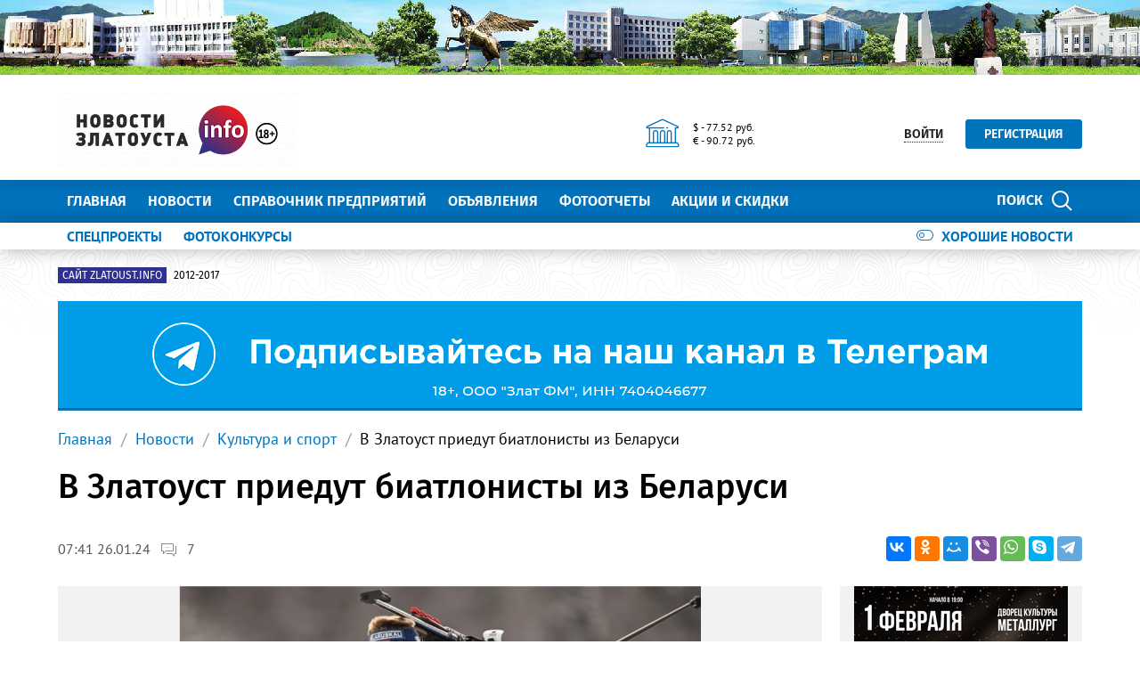

--- FILE ---
content_type: text/html; charset=UTF-8
request_url: https://zlatoust.info/ajax/value-refresh.php
body_size: 98
content:
{"count-comments":[{"VALUE_ID":"41977","VALUE":"7"},{"VALUE_ID":"55961","VALUE":"3"},{"VALUE_ID":"56031","VALUE":"2"},{"VALUE_ID":"56054","VALUE":"1"},{"VALUE_ID":"56056","VALUE":"2"},{"VALUE_ID":"56076","VALUE":0},{"VALUE_ID":"55984","VALUE":0}]}

--- FILE ---
content_type: text/html; charset=utf-8
request_url: https://www.google.com/recaptcha/api2/anchor?ar=1&k=6LdhWz4UAAAAAHNUsJgcIMiAUtApkDXsd9kk8vdG&co=aHR0cHM6Ly96bGF0b3VzdC5pbmZvOjQ0Mw..&hl=ru&type=image&v=PoyoqOPhxBO7pBk68S4YbpHZ&theme=light&size=normal&anchor-ms=20000&execute-ms=30000&cb=9pf9hfwialaz
body_size: 49581
content:
<!DOCTYPE HTML><html dir="ltr" lang="ru"><head><meta http-equiv="Content-Type" content="text/html; charset=UTF-8">
<meta http-equiv="X-UA-Compatible" content="IE=edge">
<title>reCAPTCHA</title>
<style type="text/css">
/* cyrillic-ext */
@font-face {
  font-family: 'Roboto';
  font-style: normal;
  font-weight: 400;
  font-stretch: 100%;
  src: url(//fonts.gstatic.com/s/roboto/v48/KFO7CnqEu92Fr1ME7kSn66aGLdTylUAMa3GUBHMdazTgWw.woff2) format('woff2');
  unicode-range: U+0460-052F, U+1C80-1C8A, U+20B4, U+2DE0-2DFF, U+A640-A69F, U+FE2E-FE2F;
}
/* cyrillic */
@font-face {
  font-family: 'Roboto';
  font-style: normal;
  font-weight: 400;
  font-stretch: 100%;
  src: url(//fonts.gstatic.com/s/roboto/v48/KFO7CnqEu92Fr1ME7kSn66aGLdTylUAMa3iUBHMdazTgWw.woff2) format('woff2');
  unicode-range: U+0301, U+0400-045F, U+0490-0491, U+04B0-04B1, U+2116;
}
/* greek-ext */
@font-face {
  font-family: 'Roboto';
  font-style: normal;
  font-weight: 400;
  font-stretch: 100%;
  src: url(//fonts.gstatic.com/s/roboto/v48/KFO7CnqEu92Fr1ME7kSn66aGLdTylUAMa3CUBHMdazTgWw.woff2) format('woff2');
  unicode-range: U+1F00-1FFF;
}
/* greek */
@font-face {
  font-family: 'Roboto';
  font-style: normal;
  font-weight: 400;
  font-stretch: 100%;
  src: url(//fonts.gstatic.com/s/roboto/v48/KFO7CnqEu92Fr1ME7kSn66aGLdTylUAMa3-UBHMdazTgWw.woff2) format('woff2');
  unicode-range: U+0370-0377, U+037A-037F, U+0384-038A, U+038C, U+038E-03A1, U+03A3-03FF;
}
/* math */
@font-face {
  font-family: 'Roboto';
  font-style: normal;
  font-weight: 400;
  font-stretch: 100%;
  src: url(//fonts.gstatic.com/s/roboto/v48/KFO7CnqEu92Fr1ME7kSn66aGLdTylUAMawCUBHMdazTgWw.woff2) format('woff2');
  unicode-range: U+0302-0303, U+0305, U+0307-0308, U+0310, U+0312, U+0315, U+031A, U+0326-0327, U+032C, U+032F-0330, U+0332-0333, U+0338, U+033A, U+0346, U+034D, U+0391-03A1, U+03A3-03A9, U+03B1-03C9, U+03D1, U+03D5-03D6, U+03F0-03F1, U+03F4-03F5, U+2016-2017, U+2034-2038, U+203C, U+2040, U+2043, U+2047, U+2050, U+2057, U+205F, U+2070-2071, U+2074-208E, U+2090-209C, U+20D0-20DC, U+20E1, U+20E5-20EF, U+2100-2112, U+2114-2115, U+2117-2121, U+2123-214F, U+2190, U+2192, U+2194-21AE, U+21B0-21E5, U+21F1-21F2, U+21F4-2211, U+2213-2214, U+2216-22FF, U+2308-230B, U+2310, U+2319, U+231C-2321, U+2336-237A, U+237C, U+2395, U+239B-23B7, U+23D0, U+23DC-23E1, U+2474-2475, U+25AF, U+25B3, U+25B7, U+25BD, U+25C1, U+25CA, U+25CC, U+25FB, U+266D-266F, U+27C0-27FF, U+2900-2AFF, U+2B0E-2B11, U+2B30-2B4C, U+2BFE, U+3030, U+FF5B, U+FF5D, U+1D400-1D7FF, U+1EE00-1EEFF;
}
/* symbols */
@font-face {
  font-family: 'Roboto';
  font-style: normal;
  font-weight: 400;
  font-stretch: 100%;
  src: url(//fonts.gstatic.com/s/roboto/v48/KFO7CnqEu92Fr1ME7kSn66aGLdTylUAMaxKUBHMdazTgWw.woff2) format('woff2');
  unicode-range: U+0001-000C, U+000E-001F, U+007F-009F, U+20DD-20E0, U+20E2-20E4, U+2150-218F, U+2190, U+2192, U+2194-2199, U+21AF, U+21E6-21F0, U+21F3, U+2218-2219, U+2299, U+22C4-22C6, U+2300-243F, U+2440-244A, U+2460-24FF, U+25A0-27BF, U+2800-28FF, U+2921-2922, U+2981, U+29BF, U+29EB, U+2B00-2BFF, U+4DC0-4DFF, U+FFF9-FFFB, U+10140-1018E, U+10190-1019C, U+101A0, U+101D0-101FD, U+102E0-102FB, U+10E60-10E7E, U+1D2C0-1D2D3, U+1D2E0-1D37F, U+1F000-1F0FF, U+1F100-1F1AD, U+1F1E6-1F1FF, U+1F30D-1F30F, U+1F315, U+1F31C, U+1F31E, U+1F320-1F32C, U+1F336, U+1F378, U+1F37D, U+1F382, U+1F393-1F39F, U+1F3A7-1F3A8, U+1F3AC-1F3AF, U+1F3C2, U+1F3C4-1F3C6, U+1F3CA-1F3CE, U+1F3D4-1F3E0, U+1F3ED, U+1F3F1-1F3F3, U+1F3F5-1F3F7, U+1F408, U+1F415, U+1F41F, U+1F426, U+1F43F, U+1F441-1F442, U+1F444, U+1F446-1F449, U+1F44C-1F44E, U+1F453, U+1F46A, U+1F47D, U+1F4A3, U+1F4B0, U+1F4B3, U+1F4B9, U+1F4BB, U+1F4BF, U+1F4C8-1F4CB, U+1F4D6, U+1F4DA, U+1F4DF, U+1F4E3-1F4E6, U+1F4EA-1F4ED, U+1F4F7, U+1F4F9-1F4FB, U+1F4FD-1F4FE, U+1F503, U+1F507-1F50B, U+1F50D, U+1F512-1F513, U+1F53E-1F54A, U+1F54F-1F5FA, U+1F610, U+1F650-1F67F, U+1F687, U+1F68D, U+1F691, U+1F694, U+1F698, U+1F6AD, U+1F6B2, U+1F6B9-1F6BA, U+1F6BC, U+1F6C6-1F6CF, U+1F6D3-1F6D7, U+1F6E0-1F6EA, U+1F6F0-1F6F3, U+1F6F7-1F6FC, U+1F700-1F7FF, U+1F800-1F80B, U+1F810-1F847, U+1F850-1F859, U+1F860-1F887, U+1F890-1F8AD, U+1F8B0-1F8BB, U+1F8C0-1F8C1, U+1F900-1F90B, U+1F93B, U+1F946, U+1F984, U+1F996, U+1F9E9, U+1FA00-1FA6F, U+1FA70-1FA7C, U+1FA80-1FA89, U+1FA8F-1FAC6, U+1FACE-1FADC, U+1FADF-1FAE9, U+1FAF0-1FAF8, U+1FB00-1FBFF;
}
/* vietnamese */
@font-face {
  font-family: 'Roboto';
  font-style: normal;
  font-weight: 400;
  font-stretch: 100%;
  src: url(//fonts.gstatic.com/s/roboto/v48/KFO7CnqEu92Fr1ME7kSn66aGLdTylUAMa3OUBHMdazTgWw.woff2) format('woff2');
  unicode-range: U+0102-0103, U+0110-0111, U+0128-0129, U+0168-0169, U+01A0-01A1, U+01AF-01B0, U+0300-0301, U+0303-0304, U+0308-0309, U+0323, U+0329, U+1EA0-1EF9, U+20AB;
}
/* latin-ext */
@font-face {
  font-family: 'Roboto';
  font-style: normal;
  font-weight: 400;
  font-stretch: 100%;
  src: url(//fonts.gstatic.com/s/roboto/v48/KFO7CnqEu92Fr1ME7kSn66aGLdTylUAMa3KUBHMdazTgWw.woff2) format('woff2');
  unicode-range: U+0100-02BA, U+02BD-02C5, U+02C7-02CC, U+02CE-02D7, U+02DD-02FF, U+0304, U+0308, U+0329, U+1D00-1DBF, U+1E00-1E9F, U+1EF2-1EFF, U+2020, U+20A0-20AB, U+20AD-20C0, U+2113, U+2C60-2C7F, U+A720-A7FF;
}
/* latin */
@font-face {
  font-family: 'Roboto';
  font-style: normal;
  font-weight: 400;
  font-stretch: 100%;
  src: url(//fonts.gstatic.com/s/roboto/v48/KFO7CnqEu92Fr1ME7kSn66aGLdTylUAMa3yUBHMdazQ.woff2) format('woff2');
  unicode-range: U+0000-00FF, U+0131, U+0152-0153, U+02BB-02BC, U+02C6, U+02DA, U+02DC, U+0304, U+0308, U+0329, U+2000-206F, U+20AC, U+2122, U+2191, U+2193, U+2212, U+2215, U+FEFF, U+FFFD;
}
/* cyrillic-ext */
@font-face {
  font-family: 'Roboto';
  font-style: normal;
  font-weight: 500;
  font-stretch: 100%;
  src: url(//fonts.gstatic.com/s/roboto/v48/KFO7CnqEu92Fr1ME7kSn66aGLdTylUAMa3GUBHMdazTgWw.woff2) format('woff2');
  unicode-range: U+0460-052F, U+1C80-1C8A, U+20B4, U+2DE0-2DFF, U+A640-A69F, U+FE2E-FE2F;
}
/* cyrillic */
@font-face {
  font-family: 'Roboto';
  font-style: normal;
  font-weight: 500;
  font-stretch: 100%;
  src: url(//fonts.gstatic.com/s/roboto/v48/KFO7CnqEu92Fr1ME7kSn66aGLdTylUAMa3iUBHMdazTgWw.woff2) format('woff2');
  unicode-range: U+0301, U+0400-045F, U+0490-0491, U+04B0-04B1, U+2116;
}
/* greek-ext */
@font-face {
  font-family: 'Roboto';
  font-style: normal;
  font-weight: 500;
  font-stretch: 100%;
  src: url(//fonts.gstatic.com/s/roboto/v48/KFO7CnqEu92Fr1ME7kSn66aGLdTylUAMa3CUBHMdazTgWw.woff2) format('woff2');
  unicode-range: U+1F00-1FFF;
}
/* greek */
@font-face {
  font-family: 'Roboto';
  font-style: normal;
  font-weight: 500;
  font-stretch: 100%;
  src: url(//fonts.gstatic.com/s/roboto/v48/KFO7CnqEu92Fr1ME7kSn66aGLdTylUAMa3-UBHMdazTgWw.woff2) format('woff2');
  unicode-range: U+0370-0377, U+037A-037F, U+0384-038A, U+038C, U+038E-03A1, U+03A3-03FF;
}
/* math */
@font-face {
  font-family: 'Roboto';
  font-style: normal;
  font-weight: 500;
  font-stretch: 100%;
  src: url(//fonts.gstatic.com/s/roboto/v48/KFO7CnqEu92Fr1ME7kSn66aGLdTylUAMawCUBHMdazTgWw.woff2) format('woff2');
  unicode-range: U+0302-0303, U+0305, U+0307-0308, U+0310, U+0312, U+0315, U+031A, U+0326-0327, U+032C, U+032F-0330, U+0332-0333, U+0338, U+033A, U+0346, U+034D, U+0391-03A1, U+03A3-03A9, U+03B1-03C9, U+03D1, U+03D5-03D6, U+03F0-03F1, U+03F4-03F5, U+2016-2017, U+2034-2038, U+203C, U+2040, U+2043, U+2047, U+2050, U+2057, U+205F, U+2070-2071, U+2074-208E, U+2090-209C, U+20D0-20DC, U+20E1, U+20E5-20EF, U+2100-2112, U+2114-2115, U+2117-2121, U+2123-214F, U+2190, U+2192, U+2194-21AE, U+21B0-21E5, U+21F1-21F2, U+21F4-2211, U+2213-2214, U+2216-22FF, U+2308-230B, U+2310, U+2319, U+231C-2321, U+2336-237A, U+237C, U+2395, U+239B-23B7, U+23D0, U+23DC-23E1, U+2474-2475, U+25AF, U+25B3, U+25B7, U+25BD, U+25C1, U+25CA, U+25CC, U+25FB, U+266D-266F, U+27C0-27FF, U+2900-2AFF, U+2B0E-2B11, U+2B30-2B4C, U+2BFE, U+3030, U+FF5B, U+FF5D, U+1D400-1D7FF, U+1EE00-1EEFF;
}
/* symbols */
@font-face {
  font-family: 'Roboto';
  font-style: normal;
  font-weight: 500;
  font-stretch: 100%;
  src: url(//fonts.gstatic.com/s/roboto/v48/KFO7CnqEu92Fr1ME7kSn66aGLdTylUAMaxKUBHMdazTgWw.woff2) format('woff2');
  unicode-range: U+0001-000C, U+000E-001F, U+007F-009F, U+20DD-20E0, U+20E2-20E4, U+2150-218F, U+2190, U+2192, U+2194-2199, U+21AF, U+21E6-21F0, U+21F3, U+2218-2219, U+2299, U+22C4-22C6, U+2300-243F, U+2440-244A, U+2460-24FF, U+25A0-27BF, U+2800-28FF, U+2921-2922, U+2981, U+29BF, U+29EB, U+2B00-2BFF, U+4DC0-4DFF, U+FFF9-FFFB, U+10140-1018E, U+10190-1019C, U+101A0, U+101D0-101FD, U+102E0-102FB, U+10E60-10E7E, U+1D2C0-1D2D3, U+1D2E0-1D37F, U+1F000-1F0FF, U+1F100-1F1AD, U+1F1E6-1F1FF, U+1F30D-1F30F, U+1F315, U+1F31C, U+1F31E, U+1F320-1F32C, U+1F336, U+1F378, U+1F37D, U+1F382, U+1F393-1F39F, U+1F3A7-1F3A8, U+1F3AC-1F3AF, U+1F3C2, U+1F3C4-1F3C6, U+1F3CA-1F3CE, U+1F3D4-1F3E0, U+1F3ED, U+1F3F1-1F3F3, U+1F3F5-1F3F7, U+1F408, U+1F415, U+1F41F, U+1F426, U+1F43F, U+1F441-1F442, U+1F444, U+1F446-1F449, U+1F44C-1F44E, U+1F453, U+1F46A, U+1F47D, U+1F4A3, U+1F4B0, U+1F4B3, U+1F4B9, U+1F4BB, U+1F4BF, U+1F4C8-1F4CB, U+1F4D6, U+1F4DA, U+1F4DF, U+1F4E3-1F4E6, U+1F4EA-1F4ED, U+1F4F7, U+1F4F9-1F4FB, U+1F4FD-1F4FE, U+1F503, U+1F507-1F50B, U+1F50D, U+1F512-1F513, U+1F53E-1F54A, U+1F54F-1F5FA, U+1F610, U+1F650-1F67F, U+1F687, U+1F68D, U+1F691, U+1F694, U+1F698, U+1F6AD, U+1F6B2, U+1F6B9-1F6BA, U+1F6BC, U+1F6C6-1F6CF, U+1F6D3-1F6D7, U+1F6E0-1F6EA, U+1F6F0-1F6F3, U+1F6F7-1F6FC, U+1F700-1F7FF, U+1F800-1F80B, U+1F810-1F847, U+1F850-1F859, U+1F860-1F887, U+1F890-1F8AD, U+1F8B0-1F8BB, U+1F8C0-1F8C1, U+1F900-1F90B, U+1F93B, U+1F946, U+1F984, U+1F996, U+1F9E9, U+1FA00-1FA6F, U+1FA70-1FA7C, U+1FA80-1FA89, U+1FA8F-1FAC6, U+1FACE-1FADC, U+1FADF-1FAE9, U+1FAF0-1FAF8, U+1FB00-1FBFF;
}
/* vietnamese */
@font-face {
  font-family: 'Roboto';
  font-style: normal;
  font-weight: 500;
  font-stretch: 100%;
  src: url(//fonts.gstatic.com/s/roboto/v48/KFO7CnqEu92Fr1ME7kSn66aGLdTylUAMa3OUBHMdazTgWw.woff2) format('woff2');
  unicode-range: U+0102-0103, U+0110-0111, U+0128-0129, U+0168-0169, U+01A0-01A1, U+01AF-01B0, U+0300-0301, U+0303-0304, U+0308-0309, U+0323, U+0329, U+1EA0-1EF9, U+20AB;
}
/* latin-ext */
@font-face {
  font-family: 'Roboto';
  font-style: normal;
  font-weight: 500;
  font-stretch: 100%;
  src: url(//fonts.gstatic.com/s/roboto/v48/KFO7CnqEu92Fr1ME7kSn66aGLdTylUAMa3KUBHMdazTgWw.woff2) format('woff2');
  unicode-range: U+0100-02BA, U+02BD-02C5, U+02C7-02CC, U+02CE-02D7, U+02DD-02FF, U+0304, U+0308, U+0329, U+1D00-1DBF, U+1E00-1E9F, U+1EF2-1EFF, U+2020, U+20A0-20AB, U+20AD-20C0, U+2113, U+2C60-2C7F, U+A720-A7FF;
}
/* latin */
@font-face {
  font-family: 'Roboto';
  font-style: normal;
  font-weight: 500;
  font-stretch: 100%;
  src: url(//fonts.gstatic.com/s/roboto/v48/KFO7CnqEu92Fr1ME7kSn66aGLdTylUAMa3yUBHMdazQ.woff2) format('woff2');
  unicode-range: U+0000-00FF, U+0131, U+0152-0153, U+02BB-02BC, U+02C6, U+02DA, U+02DC, U+0304, U+0308, U+0329, U+2000-206F, U+20AC, U+2122, U+2191, U+2193, U+2212, U+2215, U+FEFF, U+FFFD;
}
/* cyrillic-ext */
@font-face {
  font-family: 'Roboto';
  font-style: normal;
  font-weight: 900;
  font-stretch: 100%;
  src: url(//fonts.gstatic.com/s/roboto/v48/KFO7CnqEu92Fr1ME7kSn66aGLdTylUAMa3GUBHMdazTgWw.woff2) format('woff2');
  unicode-range: U+0460-052F, U+1C80-1C8A, U+20B4, U+2DE0-2DFF, U+A640-A69F, U+FE2E-FE2F;
}
/* cyrillic */
@font-face {
  font-family: 'Roboto';
  font-style: normal;
  font-weight: 900;
  font-stretch: 100%;
  src: url(//fonts.gstatic.com/s/roboto/v48/KFO7CnqEu92Fr1ME7kSn66aGLdTylUAMa3iUBHMdazTgWw.woff2) format('woff2');
  unicode-range: U+0301, U+0400-045F, U+0490-0491, U+04B0-04B1, U+2116;
}
/* greek-ext */
@font-face {
  font-family: 'Roboto';
  font-style: normal;
  font-weight: 900;
  font-stretch: 100%;
  src: url(//fonts.gstatic.com/s/roboto/v48/KFO7CnqEu92Fr1ME7kSn66aGLdTylUAMa3CUBHMdazTgWw.woff2) format('woff2');
  unicode-range: U+1F00-1FFF;
}
/* greek */
@font-face {
  font-family: 'Roboto';
  font-style: normal;
  font-weight: 900;
  font-stretch: 100%;
  src: url(//fonts.gstatic.com/s/roboto/v48/KFO7CnqEu92Fr1ME7kSn66aGLdTylUAMa3-UBHMdazTgWw.woff2) format('woff2');
  unicode-range: U+0370-0377, U+037A-037F, U+0384-038A, U+038C, U+038E-03A1, U+03A3-03FF;
}
/* math */
@font-face {
  font-family: 'Roboto';
  font-style: normal;
  font-weight: 900;
  font-stretch: 100%;
  src: url(//fonts.gstatic.com/s/roboto/v48/KFO7CnqEu92Fr1ME7kSn66aGLdTylUAMawCUBHMdazTgWw.woff2) format('woff2');
  unicode-range: U+0302-0303, U+0305, U+0307-0308, U+0310, U+0312, U+0315, U+031A, U+0326-0327, U+032C, U+032F-0330, U+0332-0333, U+0338, U+033A, U+0346, U+034D, U+0391-03A1, U+03A3-03A9, U+03B1-03C9, U+03D1, U+03D5-03D6, U+03F0-03F1, U+03F4-03F5, U+2016-2017, U+2034-2038, U+203C, U+2040, U+2043, U+2047, U+2050, U+2057, U+205F, U+2070-2071, U+2074-208E, U+2090-209C, U+20D0-20DC, U+20E1, U+20E5-20EF, U+2100-2112, U+2114-2115, U+2117-2121, U+2123-214F, U+2190, U+2192, U+2194-21AE, U+21B0-21E5, U+21F1-21F2, U+21F4-2211, U+2213-2214, U+2216-22FF, U+2308-230B, U+2310, U+2319, U+231C-2321, U+2336-237A, U+237C, U+2395, U+239B-23B7, U+23D0, U+23DC-23E1, U+2474-2475, U+25AF, U+25B3, U+25B7, U+25BD, U+25C1, U+25CA, U+25CC, U+25FB, U+266D-266F, U+27C0-27FF, U+2900-2AFF, U+2B0E-2B11, U+2B30-2B4C, U+2BFE, U+3030, U+FF5B, U+FF5D, U+1D400-1D7FF, U+1EE00-1EEFF;
}
/* symbols */
@font-face {
  font-family: 'Roboto';
  font-style: normal;
  font-weight: 900;
  font-stretch: 100%;
  src: url(//fonts.gstatic.com/s/roboto/v48/KFO7CnqEu92Fr1ME7kSn66aGLdTylUAMaxKUBHMdazTgWw.woff2) format('woff2');
  unicode-range: U+0001-000C, U+000E-001F, U+007F-009F, U+20DD-20E0, U+20E2-20E4, U+2150-218F, U+2190, U+2192, U+2194-2199, U+21AF, U+21E6-21F0, U+21F3, U+2218-2219, U+2299, U+22C4-22C6, U+2300-243F, U+2440-244A, U+2460-24FF, U+25A0-27BF, U+2800-28FF, U+2921-2922, U+2981, U+29BF, U+29EB, U+2B00-2BFF, U+4DC0-4DFF, U+FFF9-FFFB, U+10140-1018E, U+10190-1019C, U+101A0, U+101D0-101FD, U+102E0-102FB, U+10E60-10E7E, U+1D2C0-1D2D3, U+1D2E0-1D37F, U+1F000-1F0FF, U+1F100-1F1AD, U+1F1E6-1F1FF, U+1F30D-1F30F, U+1F315, U+1F31C, U+1F31E, U+1F320-1F32C, U+1F336, U+1F378, U+1F37D, U+1F382, U+1F393-1F39F, U+1F3A7-1F3A8, U+1F3AC-1F3AF, U+1F3C2, U+1F3C4-1F3C6, U+1F3CA-1F3CE, U+1F3D4-1F3E0, U+1F3ED, U+1F3F1-1F3F3, U+1F3F5-1F3F7, U+1F408, U+1F415, U+1F41F, U+1F426, U+1F43F, U+1F441-1F442, U+1F444, U+1F446-1F449, U+1F44C-1F44E, U+1F453, U+1F46A, U+1F47D, U+1F4A3, U+1F4B0, U+1F4B3, U+1F4B9, U+1F4BB, U+1F4BF, U+1F4C8-1F4CB, U+1F4D6, U+1F4DA, U+1F4DF, U+1F4E3-1F4E6, U+1F4EA-1F4ED, U+1F4F7, U+1F4F9-1F4FB, U+1F4FD-1F4FE, U+1F503, U+1F507-1F50B, U+1F50D, U+1F512-1F513, U+1F53E-1F54A, U+1F54F-1F5FA, U+1F610, U+1F650-1F67F, U+1F687, U+1F68D, U+1F691, U+1F694, U+1F698, U+1F6AD, U+1F6B2, U+1F6B9-1F6BA, U+1F6BC, U+1F6C6-1F6CF, U+1F6D3-1F6D7, U+1F6E0-1F6EA, U+1F6F0-1F6F3, U+1F6F7-1F6FC, U+1F700-1F7FF, U+1F800-1F80B, U+1F810-1F847, U+1F850-1F859, U+1F860-1F887, U+1F890-1F8AD, U+1F8B0-1F8BB, U+1F8C0-1F8C1, U+1F900-1F90B, U+1F93B, U+1F946, U+1F984, U+1F996, U+1F9E9, U+1FA00-1FA6F, U+1FA70-1FA7C, U+1FA80-1FA89, U+1FA8F-1FAC6, U+1FACE-1FADC, U+1FADF-1FAE9, U+1FAF0-1FAF8, U+1FB00-1FBFF;
}
/* vietnamese */
@font-face {
  font-family: 'Roboto';
  font-style: normal;
  font-weight: 900;
  font-stretch: 100%;
  src: url(//fonts.gstatic.com/s/roboto/v48/KFO7CnqEu92Fr1ME7kSn66aGLdTylUAMa3OUBHMdazTgWw.woff2) format('woff2');
  unicode-range: U+0102-0103, U+0110-0111, U+0128-0129, U+0168-0169, U+01A0-01A1, U+01AF-01B0, U+0300-0301, U+0303-0304, U+0308-0309, U+0323, U+0329, U+1EA0-1EF9, U+20AB;
}
/* latin-ext */
@font-face {
  font-family: 'Roboto';
  font-style: normal;
  font-weight: 900;
  font-stretch: 100%;
  src: url(//fonts.gstatic.com/s/roboto/v48/KFO7CnqEu92Fr1ME7kSn66aGLdTylUAMa3KUBHMdazTgWw.woff2) format('woff2');
  unicode-range: U+0100-02BA, U+02BD-02C5, U+02C7-02CC, U+02CE-02D7, U+02DD-02FF, U+0304, U+0308, U+0329, U+1D00-1DBF, U+1E00-1E9F, U+1EF2-1EFF, U+2020, U+20A0-20AB, U+20AD-20C0, U+2113, U+2C60-2C7F, U+A720-A7FF;
}
/* latin */
@font-face {
  font-family: 'Roboto';
  font-style: normal;
  font-weight: 900;
  font-stretch: 100%;
  src: url(//fonts.gstatic.com/s/roboto/v48/KFO7CnqEu92Fr1ME7kSn66aGLdTylUAMa3yUBHMdazQ.woff2) format('woff2');
  unicode-range: U+0000-00FF, U+0131, U+0152-0153, U+02BB-02BC, U+02C6, U+02DA, U+02DC, U+0304, U+0308, U+0329, U+2000-206F, U+20AC, U+2122, U+2191, U+2193, U+2212, U+2215, U+FEFF, U+FFFD;
}

</style>
<link rel="stylesheet" type="text/css" href="https://www.gstatic.com/recaptcha/releases/PoyoqOPhxBO7pBk68S4YbpHZ/styles__ltr.css">
<script nonce="ZCAu6rAIDzyKBIx6uEN9zA" type="text/javascript">window['__recaptcha_api'] = 'https://www.google.com/recaptcha/api2/';</script>
<script type="text/javascript" src="https://www.gstatic.com/recaptcha/releases/PoyoqOPhxBO7pBk68S4YbpHZ/recaptcha__ru.js" nonce="ZCAu6rAIDzyKBIx6uEN9zA">
      
    </script></head>
<body><div id="rc-anchor-alert" class="rc-anchor-alert"></div>
<input type="hidden" id="recaptcha-token" value="[base64]">
<script type="text/javascript" nonce="ZCAu6rAIDzyKBIx6uEN9zA">
      recaptcha.anchor.Main.init("[\x22ainput\x22,[\x22bgdata\x22,\x22\x22,\[base64]/[base64]/[base64]/ZyhXLGgpOnEoW04sMjEsbF0sVywwKSxoKSxmYWxzZSxmYWxzZSl9Y2F0Y2goayl7RygzNTgsVyk/[base64]/[base64]/[base64]/[base64]/[base64]/[base64]/[base64]/bmV3IEJbT10oRFswXSk6dz09Mj9uZXcgQltPXShEWzBdLERbMV0pOnc9PTM/bmV3IEJbT10oRFswXSxEWzFdLERbMl0pOnc9PTQ/[base64]/[base64]/[base64]/[base64]/[base64]\\u003d\x22,\[base64]\\u003d\x22,\x22w7nCkVTClEbDlsOSw7dPY8K3VMOFEm3CkQERw5HCm8OtwpRjw6vDm8KqwoDDvmsqNcOAwrHClcKow51BS8O4U0jCiMO+IxLDlcKWf8KCc0dwV1dAw541SXpUR8OjfsK/w4DCrsKVw5YAX8KLQcKxEyJfF8K2w4zDuWbDkUHCvlfClGpgFcKwZsOew5Vzw40pwr9RICnCvcKgaQfDvsKAasKuw6Vfw7htIsKOw4HCvsOwwqbDigHDqMKmw5LCscKHSH/[base64]/DuHvCscKuwrsqw712GcO0w5AsQ1kmUyZfw5QyWSPDjHANw4bDoMKHWmIxYsK7B8K+GgV/wrTCqWtRVBlnJcKVwrnDuAA0wqJzw6p7FEXDiEjCvcKTGsK+wpTDv8OZwofDlcOJDAHCusK7ZyrCjcORwpNcwoTDmsKXwoJwaMOHwp1AwoQ6wp3DnEMnw7JmTMO/wpgFBsOrw6DCocOow4gpwqjDqcOjQMKUw7RGwr3CtREpPcOVw702w73CpnTCp3nDpRUCwqtfTVzCinrDizwOwrLDsMO1dgpHw7BaJmLCs8Oxw4rCqA/DuDfDmhnCrsOlwpt1w6Acw5rCvmjCqcKvUsKDw5EbTG1Aw6sVwqBeclRLbcK5w65CwqzDrz8nwpDCg2DChVzDv2lHw5vCgcKQw5zDtygWwqFNw5dFPMOAwobCp8O3wovCmsKIWXMjwpfClMOrVh3Dp8OEw6onw4vDi8K/w6VjcmzDvMKkFyrCjMKmw6xfXT0Iw5hiFsKnw7vCvcO6EX8Ywr8OXcOTwpZCIgxow6VCQ2bDv8KCTyTDpEgAWMOfwpHCgsOWw63Dg8OTw45yw5nDlMOvwohsw73Dl8O3wqDClcKyQjYXwp/ClMOfw6fDhTgxFCN0w7HDrMOwAFHDh1fDpMOWYSjCucO9TcKGwr/DmcO8wpDChsK3wqlZw5cDwoNcw5jDmHLDjnTDjFrDtcKNw73DpCxhwohtUcKnBMKzAcOuwr3CtcO6bcKewoFRL1BWC8KnEcOgw44fwphrLMKhwp4vTjF8w7xrQsKKwpoAw4HDi2x/eD3Dl8OxwrXCncOTHyrCpMOGwpcvwp8Kw4REGcOXUXN8CMKdccKOL8OQNzTCkWklw63DsgsVw65AwpIew57Cm0A8E8OXwrbDlHYVw6/[base64]/CrsKTwoDDgMOHwpnCn0zDugNxw6rCuV/Cl8K1Pmsxw7HCtsKQCEDCm8K/w54wUEzDi3vCvsKnwqzCiA4HwoXCujDCj8ODw7Uiwr83w7/DoCNdBcK2w6vDjmgfPsOpUMKCJD3Dr8KqZhzCrcKgw6BtwqFXFzfCvMONwpVwV8OrwqgLdMOOScO+C8OFI2xDw6ctwqlyworDok3Djz3ChMOdwpvDssK3HsKYw6/CokzDt8ONDsOvTXkDIxRLEcK3wrvCrjoMw4TCgHLCgC/DmD51wpzDgsOYw59YBEMVw5DCuHTDusK2C28aw5BCRMKxw58lwohkw73DixHDuHpqw60Lwqc/[base64]/CsxcJwqd3wqHDpAHDhV5Uwr7Dh8K2w7bDnl9ew4VYGMKUB8OKwoR5UsKJPm8Pw5PCnSDDpcKFwpUYd8KiZwM0wo4ywpwGWDfDnHJDw4shw5MUw4/CpXzDu2hCw7nClw8oBinCum10w7fCjkDDpjDCv8KjeDUww6jCvF3CkDvDhsO3w7HCosKlwqkxwr8MRmPDg1s+wqfCgMOzV8KWwr/ChMO9w6crJsOHWsKKwoJdw6MDVwEjSgrCjcONw63DklrClkrDjRfDligCA1kkelzClsO+Nx8EwrTCncO7wqMgJsOBwpR7cHfCimckw7/CjsOvw5XDhm8tSD3CrF9WwpkDEcOCwrfCsAfDu8O6w5Qvwrs5w4pvw78gwrvDkMOsw5PCmMOuFcKmw7FJw4HCkDAgWsOZOMKjw5fDhsKHwr/[base64]/CtcKMYWwiw4/Cs8OWw7jDlsOveid7wqciwofCrREfQDnDjDXCgsOmwpDCvCBtK8KtPcOswrfDvDHClgPCqcOoDloBw7luCTDDjcOfdsK6wqzDpk3CpMO5w5EjXgM6w4HCgMOLwocWw7PDhE/[base64]/DkcKfw6ZBwqnCuMOnw7PCpGVDZTbCrcKUwp3Dqmt8w7ZxwqbCsXt9wqjCs37CtcKmw6JTw7HDrcOywpNcecOII8ONwo3DqsKRwq50WVwkw5FEw4fCkCHChhw6QCQmH17CkcKxdcKVwqZXD8OkT8KgRW9Sc8OJcxAVw4A/wocSZ8OqZcOcwoDCjUPCkTUBMsKmwrvDrDciIcO+UsOPdWEYwqvDmsOaNB/DuMKcwpM9YzHDosKuw7YWS8KubVbDmE4ow5EuwrvDosKFVsK1wq/DucK9w6TCvi9rwpXCk8OrNTrDgcKQw6leD8OADSUzf8KJWsKmwp/DhVR1ZcOTNcO1wp7CqSXDnMO6RMOhGizClMKiLMK7w40MUiAeeMKTJcKEwqLCuMKww65ueMK2ccO1w6VLw6vDosK5BlDDpQo2wq9/Gi9qw47DmH3CtsOxZ3RQwqc4NX3Dg8OLwoLCi8ODwqnCmMKAwo/DsikywrvCjGjCnsKFwogFZC7DncOBw4LClcKOwpR+wqPDpjkDVj3DphbCmVAkMXHDrSQdwq/Cug9aQsOUXFl1KcOcwqXCk8KZwrHCnW8hHMOhD8KSYMOBw7snPsKtA8K5wqLCiUPClMORw45+wr7Cqxk/FGPCr8O/[base64]/CtCRECsKhw5vDrcKrwrkBw5LDmz5JJMKgfX8AFMOCw7EwO8O6HMOwWlnDv1EEJcKQegTDh8KwIy3CpMKSw5nCgsKSCMO8woDDlVjCuMOcw7XDgB/[base64]/Cv8Oww57DtMKWACXCpjt4MsK4EcKcUsO0w7RBPjXDrsOyw7nDjMOnwp7CncKUw6sPMMO4wo7Dm8OydwrCpsKTIcORw6slwoLCvMKTwplUMcO/W8KWwrwLwr7Ch8KnZEjDs8K8w6LDkGoBwowZH8K3wr13UnbDgsOLKUZBwpfCvll6woTDgVXClg/CkTfCmBxcwqfDi8KDwr3CtMOxw6EMY8OgesO1QcKZCWXDs8K8bQZewovCn0JLwr8TDQwuHEouw5LCicOswrjDl8Kpwoxrw4EZQQYww4JIdw/CmcOuwo3DhcKaw7HDlC/DiG0Qw4fCo8OoD8O7Zy3DvQnDjF/DucOgZiEPSFjCtlvDoMKbwr9qSHtPw7nDhjIBU0DCpWPDvFMBDB/DmcK/[base64]/DmsK5w6UXHcOJw7PDm03CksKZw47CrMKhw4TDjsKRw5HCscKdwpEew79twpXCtsOcSSXDn8OFDiBowo4OXGhOwqbCnk/CvHLDpcOEw60iQnrCkSxNw7PCrhjDnMKJbcKfXsKEYSLCqcKmUlHDpXI0RcKZVMOkwrkRwp9HPAV5wpF4w58eEMOzN8Kvw5QkBMO8wpjCvcKFKyFmw4xTw4rDvytzw7TDsMKxKj/DpsK+w6g9G8OdM8K/woHDqcOXBsOEZSlIwpgQLsORYsKaw6/DnghFwr5tXxp7wr/DhcK1B8OVwrkMw7bDh8OywrHChQh6F8KCQMOzAjvDvx/ClsOtwrjDr8KVwqrDisKiJCBBw7BbfCljTMOUUh7Ct8ODc8KVSsK0w57Cq13DiR05wqV6w59Kwp/[base64]/RRlxa8KafADDtMOnw5fCmcKHwrrDosOKwrrDqjnCnMKxDALChX9LQ38awqfDscOUf8KOCsO1cmfDgMKQwoxTfMKGeVYqZMKed8KVdjrChmjDusOjworDrsOzTMOSwq3Ds8Kpw5LDhk0uw6c1w5QUIVYUeQkDwp/[base64]/DpDpIdcOoegrCssO8McK7WV/[base64]/wr0lw6I7wqYdNwTDscO0LMOswo1bw5bCtcKjw53DqWlCwr7DnsKlKsKlwqfCm8KdM0nCvljDrsKAwr/Ds8KafMOMKSXCu8KrwpPDnQPCqMOIABDDr8KNSxogwrAEwrTDkXbDjDXDi8K+w7dDNEDDvAzDqMKvWsKDTcOnF8KAQADCmiExwpBDPMOJNBdTRCZ/w5LCksKWGEHDkcOAw4bCj8OTfQhmQw7DhMKxTcOHHwk8KHkYwofCiBJbw6rDhMOmFBELw47CrMK0wo9sw4haw5LCh11Kw5oAFCxLw6/DusKMwr3CrGDDqDVqWMKADcOpwqDDt8OBw5QNAyZUORkbb8KeUMKEPMKPE0bCq8OVfMKeAsODwoPChgXDhQg1Sh4Nwo/CrsKUN1XDlMO/N37Dq8OgSwfDgVXDmXHCs13DoMKgw5l9w6LDl3o6VUfDgMKfXsKlwpITfAXCi8OnJwcmw5wseB9HJ0swworCnsK5w5gkwp3CiMOCEcO1L8KjKQ/DisKwPsOYNMOmw55lQyXCq8OWP8ObPcOywoYVLTtSwoPDtV0TOMKPwrXDksKqw4x6w6jCnilANQ9NaMKEZsKawqA3wrZxRsOtKApXwqHCnzTDinnCosOjw4vCh8Ofwowmw7thFMKnw6HCmcK4UXjCkjVCwovDogwCw785DcOHVMKHdR4FwoouIsOnwrDCs8O8GMO/I8O6wqBFa3TCrcKeO8KgaMKkJEYzwoRAw4d5SsO4wqDCgsK/wqJZJsODai4nw49IwpfCjlnCr8KEw5Q/w6DDssOIcsOhGsOPMlIPwoJ+cDPCkcK8X05TwqjDpcKpXsKqfxrCj17DvmAZQcO1V8OdE8O+EMOjX8ONHMKxw7HCixXDo1/DmsKuOUTCuwbChsKFf8OhwrPDgMOdw4lGw5bCpUUmQH7CqMK3w5vDhBHDsMKWwp85CMK+EsOLasKnw79Pw63DhWnDqHbClV/[base64]/w5YWDMO0UcKOwqAtAMKMw4fDvsO2VhbCt2LDvkc0wpINV11FJRzCqljCgcOrHyV3wpJPwpdbwqjDgMKEw7RZNcKowqQqw6Y/wq7DognCuijCmsKOw5fDiQ3CqMOawpjChAfCuMOlFMKjG1/DhgTDlG/Ct8OXOncYwpPDs8O/wrVbCSwdw5HDtUHDjsOYaDvCvsOQw63CtsKcwpfCmsKOwp0twojCp27CsyXCmn7DvcO6NhLDqcKOLsOxacOQMwptw4TCtR7CglICw6rCtMOUwqNiIsKkDA5/LcKVw7MIwpXCoMKLAsKXdzhBwoHDjD7DlX4PdyDDtMOww41qw7B/w6zCmWvDqsK6UsKTwrkODsOVOsKiw4XDvU0dNMOeY1jCqCnDlDJwYMK8w6rDmk0HWsK4wqNiBsOcExbCm8KMHsO2S8KgPyfCrsO1M8OtGFlVQ3rDlMKVIcKdw45BA3Vgw4QNXsKEw67Dq8OmMMKYwqhacGfDolDDhWxdNcKsdcOSw47DjSLDqcKOMsO/[base64]/cyjDgQkPwq7Do8O5w4HDkcK8wpINwoNjQkkPdsOrw5DDpVDCu3BTewPDn8OwZMO+wpHDucKWw4bCnsKLw7PCkVZ5woJhJsKqRsO4w4TCnyQ1wo4hCMKEKsObw7bDgsKQw55VfcKUw5IdfMKkLRJgwpTDsMOlwp/Dt1McY3E3b8KgwozCuwt6w65ESMOGwpwzZ8Kzw5PCojtQw5lAwpw5w5l4w4zCqUDCicKfUS7CjXrDmMKDPW/CpMOvRB7Cp8Ovekg+w5/CrCbCpcO3S8KQZyjCv8Kvw4PDvMKaw4bDlFsVb1oHQsOoOE1Lw79BfsObwoFDIXUhw6PCjAQpBTlxw77DrsOxFsOgw415w556w7ElwrjDkFZFOxJ/fjVoKnrCoMOhZwkRLX7DiULDtx3DiMO0B31FZ30pXsOEw57DuHwOMzgWwpHCuMOgL8Kqw400dMK4H1wlZAzCrsKlVz7DkBk6UMO5w6fCtcKUPMK4McOTFwvDncOywrrDkmLDuDt8F8KGwoPDlcKIwqBEw4cfwofDnk/DjxNSCsOXwqTCrsKINkl4V8Kqw7p1wovDo1nCj8KCVwM4wo89wrtMbcKcCCxNfsO4dcOrw7rDnzNcwq58woHDg38VwqwZw7rDh8KRUcKSw6/[base64]/Chgs3d8O1w7d7ET8GBsKPB8Ogwo3CiMOdw6vCvsKyw7M1wrrCqsO/OsOEDsOBMkLCkcOswr9gwpsWwp4xaC/CnW7CgQp2PcOCNDLDqMKuKMOdYnrCmcOlMsOARx7DgsObekTDlDnDscO+NsKPIC3DsMKZfnEyL2w7fsOuODk6w5RXR8KNw6Vew7TCviAWwr/CpMKxw5zDksK2PsKsVRwTEhUPdw3DqsOHGENwKsKKdgvCkMKfwqHDm0Q9wrzCjsKvR3IlwpwEG8KqV8KjRQvCtcKSwqwjNxvCmsOBbMKxwo4mwrPDlgbCmyDDlQN0w54dwrvDt8KowpERKHzDrsOEwoXDmkJ2wqDDi8KJBMKcw4jDnU/Dh8Oiwo/DsMKZwq7DrsKGwr7DllfDl8Ksw5duYR5iwrbCpsOow6vDlAszJDPCv2B7QsK7ccOVw5bDlcOwwq5Vwr1sBsOUaQjCoibDrUXCjsKDJsOgw45PM8O7aMO7wrnCrMO4R8KRQ8Ozw47DvBkuF8Kqa2jCt0bDglfDm0N2w5ABGl/[base64]/DvMKowqYqD1XDnlfDk3DDv8KIwq7Dm8Oqw75PH2XCkWjCjmxpPMKnworDjyPCiHbDrENANMOVwp4vAR0OAcKWwpgZw6bCs8O9w7pwwqTDqR4AwrrChDTCkcKow6dGbxzCkwfCmyXCj0/DiMKlw4JZwoXCpkRXNsKjVVzDhjpjPTvDrivDq8OxwrrCs8O1wo/Cv1XCnlFPbMK9wq7DlMOTQMKQwqB0w5fDp8OGw7Vpw4c8w5J+EsOnwpkSfMKDwocyw5szXcKMw7pnw6fDp1REwrPDpsKnalfCjjt8EB/Cu8O0RcO9w6vCtcOKwq1NAH3DmMOow5rCscKAZsK8M3TCu2hXw4dPw4jClcK/wrTCuMK2BcK6w6Eswo8mwpHCgMORZEd0Z3ZfwrhNwoccwrbCqMKDw4jDvx/DoXPCs8KqCRzCsMKrY8OFZ8K0HcK7eAPDkcOYwpAVw4bChCtPFjzCkcKUw6A9WMKgYE3Crw/DqHgCwoRxU2pnwqsuR8OuJGfDtCPCu8O7wrNZwoo8w7bChyzDscKywpltwql0wohOwrwSaj/ChMK9wqQGC8O7Y8OgwpxVcFtrEjAaAcKOw5cow4LDhXo0wr7DpmAmf8O4AcKjasOFXMK+w6peOcO6w4o5wq/DrTxJwowCF8OywqQaIDV4wpw7IkzCl2gcwrQgLMOYw5LCqcKDO0lpwowZMxvCp1HDl8KHw51Owohjw5LConTCvcOMw4rCvsO/IgInwqfDuVzCgcOmAnbCh8KLYcK8w57CpWfDjcO1JsKsIE/[base64]/Dn8OiH13DqMOOw5xxwpFyHGtkAMO6QAx+wqbCmsOxVykbSGRrDMKWTMKoMw/[base64]/wrjCp8OSw4/CkcOVw59ZfcKdIz4pwpHCn8OoGVbDrUduMsKNCmXDosKhwodEDcK5woFDw4TDlsORMgwtw6rClMKLH2QYw7rDiyjDimPCq8O7BMOzMQ8Sw5/DuQ7DlSfDpBxWw6sXGMOgwq3Dsj1rwodBwrACa8O7w4cvMgLDghHDksO8wrIJMMKPw6dhw6hqwoV5w69awpMdw63CtsKdLHfClHZ5w5k6wpnDrlzDtXxnw6BIwo5ww7dqwqLDgDgFTcKGX8O9w4nCvsO1wq9BwqjDosO1wqHDlVUMwrUDw4/DrRDCulLDqn7Ck3rDicOOw7jDmcOPb35Bw7ULw7rDhFDCrsKGwrvDjjULOHnDgMOMRVUlAMKfaSZNwpzCoRHCncKeGFPCq8OjDcO1woLClsOJw6XDuMKSwpDCiGVswqQFIcKEw4Axwrl4wpjCngbCk8OWbDPDtcO/Km3CnMKWKEojLMO0dMKFwrfCjsOTw6rDoxkaDnrDj8Kqw6B/wq/ChhnCicKsw4DDqcO7wqoOw6fDusOQR37CiDx6UGLDjghLw5JpOU7DphDCo8KvbgfDkcKvwrEzGQhiA8OwC8KZw4DDlMKSwrbCv0oaFBLCjsO7PMKOwohYY3bCqMKywo7DkDcbYRDDkcOnWcKMwpPCkg9fwrVawojCn8OubMOpw57Ch1vCnwIAw6/Dny9NwpDChMOrwpnCi8KSYsOwwp3CrGbChmbCpUtRw63DkUzCs8K4AFZYX8Oiw7jDmzt/FUfDncOGOMOCwr3DhQjDiMO3OcOwXntzZ8Oye8OaYAIcTsKPLMK9wrnCpMKywo7DhSRVw71Vw4/CksOMAMK/dcKKK8OsMsOIXcKvw5jDk2HCsG3DkiFeG8ORw4TDhsO0w7nDgMKYccOdw4LDtkw6IGrClj/DnEdmBsKqw7rDgS3DjVpuS8OYwrkxw6BwQArDs2UzbMODwpvCo8OfwplhZsKfBsO7w4N6wod/[base64]/YiDCt8Kmwq4kwpNuWnFww77Dun1TwoYiwoXDhQIFPDZbwqZAw5PCtCdIw5JWw7LDqWDDmMOQScObw6fDkcOLXMKsw6g3b8KLwpA1wqAxw5fDlcKcBFMNwpXCkcKGwoc7w5PDvFbDmcOHPD7DqEZwwqDCpMK/w7Vew79qYcKDSxZtbUpxfMOZQMKIwrJDVjbCkcOvV3nClMOUwo7Dk8Kaw70RTcKhCcOMAMOsdEk7w5szISLCq8Khw4wmw7MgTgNiwpjDvwzDoMOFw4B1wqhXEsOhEcKHwrorw6wlwr/[base64]/CjMKzw5kgKjDCv8OsPH95YcKpwrVOw5oGwqzDpF5awql/[base64]/w4DDv8K4wrxUeEArwrnCo3LDhcKNXlp2esO3CSFyw4zDvsKmw5bDvj95wo4Yw5kzwpDCucKHXBAKw5LDksOqb8Ocw5RzAy/CoMOKJSwTw4xvTsKowrXDljjCiG7CpsOHHm7Di8O+w6vDosORaXPCscOrw64IemzCo8K9wqx8wrHCom53ZVfDnhDCvsO5MS7DmMKYaXFEJsOTA8KqIsObwpNfwq/CkS4qfMOWBsOxD8KkO8OMcwPChxXCjXDDmcK2AMOaZ8KOw6UlUsKjcMKzwpR6woUeI1QJRsOnLS/[base64]/bhXCgChWw4DClW4mwpMuwoLClEnDpMKmXQM8wqsWwo8YfMKbw711w5TDjMKsN1UeTlweaBQEARzDicOSO1V0w4vDr8O3w5LCkMOfw6h7wrrCssOow6LDgcKvMWF1w5tqBcOOw4nCiA7DrMOJw50/wp06HMOTCcKTT2zDu8KQw4PDv1ZobCQ7w6EbU8Kow4/[base64]/[base64]/CtMOswqLDm8KgwrvCq2oww4jCjsKbwr8eFcO2RcKgw7Qbw5dyw7jCtcO4wphcXERSV8K9bAwqw6Vpw4FheCl2awnCqkvCq8KUwqVgOzUiwoDCq8OBwpgjw7rCm8KewpIaQcOOfnnDji8gdW/[base64]/DvFjCnsKmFsOqw6jDjcK0XcOCwrsSw45Ow6dRGMK2woswwrE8X3fCrETDs8OdUsOXw4DDoUDCpgBMcmnDhMO/w7bDp8Obw7zCnsOKwo3CtjvCnEBlwo1Pw4DDhcKywrvDosO1woTCkxTDrcOAJw5GYTJ9w5nDuDDCk8K9ccOhW8Oqw5LClsOLC8Knw4TCq2vDhcOcZ8ObPRDDp1wdwqsuwrZ/TcOawqvClQhhwqlxDixOwpDCkHDDu8KLWsOLw4DDkyRufj/DgiRlfUzCpntxw6BmR8Kewq4tRsKPwpVRwp8EHcKcJ8KAw7rDn8KRwqVQf0/DqgLCpi8dBnkRw79NwpLDtsKcwqc7TcO/wpDDrSXCmWrDkGHCkMOqw55awo/CmcOJd8KfNMK1w7Qkw70NaRXCt8KnwoLCicKUMGPDpMKkwq/CsDQWw7YAw7Q4woFsDnJCw5bDhMKICxtgw4dNZjRHBMOTa8O1wqIZdmvDgMOtenrCjF87LMKiE2rCkMO7PcKyVjh/Q0jCrMKYQHtbw7vCvAjDiMOCIhrDgcKeD21iw4pdwpU5w4kzw5NPZsOILAXDscKTJsOOBVFZw5XDswPCkMOvw7Now5FURsKpwrdLwqV1w7nCp8OowpBpGzkqwqrDhcKXTcOIIDLCpWxRw7jDn8K0w6gSDwUow5DDqMOvQAFcwrTDvMKoXMO1w7/DsX95WUrCvMOSQcKhw47DtATCjcO6wrrCjMOJRV9kWcKdwokYwp/CmMKqwrjCujjDi8O2wr8xdsKCwrJ4HMKAwpheNMKLJcK1woVkCMK1KcOmwojDqFMEw4Nzwqguwq49OsO9w6lEw788w4EYwqDCv8OhwqNaUV/ClMKfw5gjT8K3woI5wokkw5PCmGbCgkldwqfDocOIw7BCw5sTcMKeasKew4PCgw/CnX7CiHvChcKUYMO0TcKtOMKpLsOuw7h5w7TCucKAw4bCosOQw5/Dn8OfZnoyw7pXLsOyDBnDt8K8b3XDn3gxdMKnEMK6WsK+w4Z3w6ABw4J2w5ZANn5ZWRvCtmcQwqfDqcKObDTCkSzDv8OewrRKwoPDhQfDucORTsKrOCxUMMODD8O2b2DDujnCt3QXOMKYw6DDncOUwo/DvwHDrsKlworDp0fCh1xOw6cMw78Wwrphw6vDosK7wpfDhsOIwosqbTwrCHnCv8OswohRVMKFfVQHw6Fkw6rDv8Kpw5Efw5RYwoTCucO/[base64]/DpsOZFDPCqwXDv0gGZcKtw7IAw6LClw3CjMK1wr7Dn8K/[base64]/DnMK9OsOqwqpLUsKsdcKUT03DgMKVwp7CuEEAwq/Cl8KiATzDu8OmwoPCngzDrsKsTkMJw6dXDsOWwokdw7XDsifDhzVBcsOgwoN/NsKuZVPDsBZDw6fCi8OWD8KowonCsHrDvMOJGhjCgwXDjMOmNcKbRsK6wrfDocKFfMOswpPCusOyw4jCph7CtcK0KGNJQmTCjGRcwphAwpcxwpTCvkJ2AcKAZMOTI8O/wo1ub8OFwqPCqsKLfQTDhcKfw7QDDcK4ZUlfwqB7AcKYZi4Tcnsjw6Y9awdebcOrdcOzVcOZwqfDocO7w5Zrw5xzV8KzwrJCZg8GwpXDsH8YPcOZXFgAwpLDu8KNw75LwpLCnMKwUsOZw6jDnj7CosOLD8OHw5XDpEzDqA/CrMOjwpEMwpLCjl/CjMOJTMOEHGLDhsO/X8KlAcOMw7Qiw5Fiw5EoYGLCoW7CogLCisOpE29VEgPCvls7wq8dYRvDv8KGYAcFCsKyw6wxw6rClE/CqsK+w6tsw7jDr8Ozwo1RIsOYwpZQw5PDucO3V0/[base64]/DsXrDrC4fw6UcOlPDtTfCn8KKwp4XRG3DsMOjNSYZw6LDgMOTw4TCrR1Tb8KswpJ9w4ADM8OoIsO/R8KXwrxOPMOuPsOxVMO6wo3DkMOPGj4kTxNeBwR8wr5GwrDDq8KgfMO6fQXDn8KfckYiXsOyCsOPw5TCs8KaaTt/w6DCvlLDlmLCosO9wrzCqEZcw6sOdiLCl2TCmsK/wrxUcxwufkDDjX/Dsi3CvsKpUMK8wrjCvycMwp7CqcK1EsK3UcO0w5FIIMO0G0YOPMOGwoVQIjx7J8OQw4VKPWVQw7HDmlYbwpXCsMK4PsOtZ0bDqkRgT0/Doj1jIMOcVsOnccK/w4PDj8OBNjsfBcOyJSrClcKUwro6PQg8XsOCLSVMwqfCrMK1TMKPK8Kvw6XDrcKkG8KtHsKSwrfCqsOvw6tAw7PCo34CUBtQf8KbA8KxVkTCkMOiw65/Xx08w7nCmsKwTMK8MTDCscOmaF0uwp0YCsK1C8KSwpAFwokkKsO5wr5fwqUTwp/[base64]/wq3DlFTDqnUTSF7CgcOlwqHDlcKEN1jDs8Orwr/Ch0pAR0HCrMODQsKkOUvDtsKJJ8OxDk/DqMONKMKlWiDDp8KKMMOEw7oOw7ZbwrbCsMO1CsK5w5F6w7VVb2/Cu8O/[base64]/wpNkw4ERw4rCvMOtw7tPZWPCsXnDnkAOUHHDs8K7YcKXEXIqw5rDrmlhZyrClMOjwpdDZcKqWzQlYBoVwoM/wobDvsOtwrTDoTxYwpHDtcOqw67CpQJ3SikawpDDqG1/woJcFcOoUcOOAh9rw7nCncOYdiowOiTDu8KDdyDCtsKZbjNFIFx2w5tbdQHDq8KqQcKHwqB4w7nDvMKefX/Cg2B9RzJTJ8O6w5TDkl3Dr8OEw4M7TWZvwp5wWsKfd8O5wphgXw4rbcKAw7V/HHdMNA/[base64]/Cv2R2SCdnLcOlXnTCrsOVbCNWw4bCusK8w71fDR7CqiTCocO7AcOVdB3ClUodw6MUECLDl8OyYsOOOEJmO8KGFnQOwqc+woXDgcKHdyjDuitPw6TCscOGwq0dw6rCrMKHwpfCrGfDty1hwpLCjcOAw5gHWm9Iw4VOw6Ngw7vCuEgGVV/[base64]/CcKOIwNrQMODw4jDhiVIwo9lGUrDiQTCnRbCokrDnsKfMsKVw7A4NRxKw5pcw5xPwpx5YgbCpsOTZj/DlTJoBcKMw6rCtxMGe0vDm3vCi8OIwqh8wowgNmlffcK8w4YWw6Npwp5rLD1GEsKwwo0Sw7TCnsO3csOnZVkkVsO4NE56cgzCksO2A8KTQsOdX8OYwr/CncOSw4FFwqN4w7PDlVpFbh1nw4PCi8O8w6hsw4d2S1spw5HDkFjDscOvPEvCgMOyw7fCjC/[base64]/DoMKKOyjCp8K2w57CpcKfw5U9IsOvcHJ/[base64]/dcOHAwPDswPDkm7Cn1FJChUDwrFiMHjDtgcwJsKQwrUpXsKow5Zqwotvw7/CsMKYwr3DhxTDhVXCvR4uw6puwpHCucOtw7PCkiQHwoXDmEDCv8Kgw4xiw7LDv2LCkAkOUU0fNlbCpcO2wrxxw7vChT/CocObwpM5w6DDl8KXMMOHKcO+SSnCty0/w6XCh8KgwofDu8O9QcOxLjJAwrEmLRnDj8K2wr1Kw7rDqk/CrEHCv8OfV8Ozw78+wo9eB0HDtXHDhS0UaDrCqW7DocKfFzLCjn1Mw5TCkcOvw4fCjztZw51nNmPCuXtXw5bDhcOpAsOWbX5sKRnCq3nCssOrwqbDk8OPwpfDocKVwqd9w7PCmsOURxx4wrBhwrjCo1DDicK/w7tWF8K2w40IU8Osw7xRw64XOw7DiMKkO8OHCsO3wrjDs8OQwptwQXwnwrHDlkdFalDCn8OtHT83wojDpsOhwpZGTcOFDT5MDcK2WcOlwqTCjcK2XMKzwoDDp8K0McKAOsOqUi1Cw7NKYiUGEsOnCWFcLCnCtMK/w7AudnF1IcKJw4XCgCsKdh5BWsK3w57CjcK0woTDm8K1EcOKw4/[base64]/DsF1xYMODw4XCs8ODQcOhwoFdwq3Dj8O5RcKiRsO+w4jDncOuZREPwp97FsKrBcKtw5XChcKkSSFJW8OXX8Ocw5FVwofDhMK4DMKaWMKgCHXDtMK9wp9UTMKhYB9vN8Kbw6FowqFVfMK8bsKJwo1zwpIww6LDvsOIWjbDqMOgwpgBCQXCg8OnV8OANlnDsmjDscO/STRgBMKqHsOBChY1IcOwKcOBCMOqbcO+IzA1PkYhYMOfLSwxQmXDjkhVwppcUwwbWMOFQ2DCmF5cw7tuw5J0Xk9Dw7nCtsK/ZnFWwpcIw5V3w67DnjjDo2XDucKDYSfCgkLCkcOwA8Ktw40FYsKdXgbDksKWwoLDrGPCqibDsTtLw7nDiE3DtcKSQsO4UiI8FHTCsMKLwqtnw69Bw6hGw47DvsKfccKpUMOdwoJUTiRmfcOpSXwWwqxbEFEBwqIXwrA0SAYbOwd3wrXDpATDkXTDgcOTw6wuwpjCgh/DhMK+cnvDvR50wr3CpRhiYTHDtQZiw47Dg3cAwqTCqsO3w5rDnQHClzLCgyR6Zh9ow5jCqiQbwr3Cn8OnwrTDsXo9wq0tBArDiR9OwqLDkcOCPjfDlcOIahfDkT7CvsOWw57DpcOqwr/Dj8OZV23CgMKDETJuAsK4wqnDhRwTQngvTcKTH8KWR1PCq0LCmcO/cznCmsKHP8OSZcKNwrBMG8O7QMOhNCRMOcKHwoJpQmfDkcO9ZMOEOsOdcWXDnsKSw7TDv8OZPlfDoCxRw6Y5w6PCm8Kkw5RRw6Jrw5rCkcOgwq8Jw4wZw6Y9w6rCrcKiwp3DrybCrcOffA7DnkfDowLDghzDjcOzScObRcOEwpDCtMKYPRfChcOOw4URbkzCmsO/[base64]/Di8KBWU59wpjDnMK0WFHCu0w/wovDt1UnIVdlGFxAwol7YxIWw7PCkiBSdifDp2XCsMOywopAw7LDgsOHFsOCw58wwr3CtBlEwpXDnVnCtQl1w4tAw75TbcKET8OJH8Kxwr56wpbCjF5hw7DDhy1Mw60Pw7NAOMO2w70desKjCMOwwpNhL8KWPUjCiRjCkMKiw6I5JMObwo3DmC7DvMK/[base64]/KkobEcOMJcKHOGrCoSnDuMKnwowmwqliwoDCr3AiSFvCscKxwozDlMKVw4nCjSofNEYkw4sJw6bDuUMsUUPCliLDpcOXw4TDkhDClcOrCGbCv8KiWEjDisOHw4cLWsKBw63CumPDv8OgLsKsfcOXwr3DoXLCjsKqZsO7w7PDmCV6w6J3cMO/wrvDn0ohwr8lwpjCuRnDpiYowp3Cg3XDnV1QFMKmZ0/Cp3YkZsOYSSgaIMOYS8ODTDrDkh3DkcOmGkp2w5YHwrk3JsOhw6LCssOHFXTCgsO1w4I6w50TwphmURzCo8ODwoMew6TDsh/Cq2DCucOPLsO7VgF4AjpXw4jCoE4hw5vCr8KowpjDkGcUA0/DpMO/W8KIwrxgYmQYfsKXN8OPGThrSVDDk8OjbRpQw5ZZwq0KLcKOwpbDksOZF8Kyw6oyUsOiwoTCkGLDvDZKOF58bcOtw6k3w6xsa3Ujw7nDuFHClMKlKsO7ZGXDjsKBw64cw68/c8OIa1DDrETCvsOowoFKY8K3aCASw4DCrsOtw6tQw7PDqsKtUMOjCh5nwoltf0ptwpJVwpjCmwTDjwHCtsKwwoXDosK3WDzDhMKceEZow47DuSMvwptiRiFmw6DDpsOlw5LDiMKRZsKWwp7CrcOZYMK4dsOiO8OCwrIHSMOjEMK0DsO2PmbCvWzCrTbCv8OJJBbCnMK/d3/DtsO/CsKhYsK2OMKjwqXDrDXDmsOswqlQMMKAesODOxoPPMOAw73CqsKYw5AXwp7CsxvCk8OfIgfCgsKldXNBwpPCg8KowosHw57Cvh/CmsOMw4dHwoHCqcKcAcOEw5kvJWgzJ0vDm8KlEcKEwqzChlrDg8KXwq/[base64]/CpsKkf8KtDSDDmsO0w6jCjMOCJcKgNDDClDQbQ8K5AylNwofDmg/DlsKGwr49EQAnwpcNw7TCucKDwqbDgcKLwq8LFsOdw4F0w5PDkMO3HsKIw7IaVnrCmgnDtsONwqXDuQknwrd0W8Oow6LDlsKPdcOZw5F9w63CjwIMHxRSC24fYV/CnsOxw69sVETDr8KVbgHClDNTwqzDgcOdwrbDisK2GxdyPwRJMUolT1bDusOvETsHwpXDsyDDmMOBM195w5VUwpV8wr3CjcOew5odQ2BVG8O7YSgQw7UHfsKgPCjCp8K3w75KwrrDjcOwasKiwrHCuk3CrGl9wo/DucOKwpTDhXrDq8OXw4bCi8OMEsKnEMKPSsKZwr/Dm8OxRMOUwqvCjcOew4kXegbCt3PDpkAyw65hVsKWwqh+BcK1w5oLYMOAOsOtwrEDw6xlWQ3DisKCSi/[base64]/CtMObQcOjwoDClhNKw4YZwpXCnyUlwpZHwqrDqcO2G0rCkB5JIcO4wo9kw4wzw4LCtUXDncKhw74zOh9jwr8Xw7UlwqwsESc7woPCrMOcM8Oaw7PDqHY7wqVmbSxJwpXCt8Kiw4MRw4/DpSQZw67Dgwx4VsOMTMOVw6bCmW9ewpzDkDsNJWnCpD0Fw40bw7PDmR5PwrU/GhzCjMKFwqTChHTDgMOvwooIUcKTa8K5dz8OwqTDghHCksKfUx5IRBcfPzjCjyQLRV4DwqclWzoxZcKWwpl2wpfCuMO4w4zDjcO2KXoywoTCusOeFWM5w6rCgEdId8OTWiFSbQzDm8Ouw6nCscO7RsOWF2Mpw4VWaDvDn8O1dH7DscOhGsO/[base64]/DhDXDpMO7I2FBA8KNwpc4GXEVw4Y4ZkogGsK9WsOzw5rDtcOTJioiMxM/[base64]/Dm1XDtMKVw5oiw5vDgiTDiH1JeMK8w4PCt1MAA8KQMmzChsONwqlXw43CvHYTwo/CssOww7XCocOcNcKGwojDqnhCNsOywqxEwpsLwqJMF2NjHGohasKhwpPDhcKJEsKuwoPCs21Vw43CqV4zwpcPw4Atw6EtQsK/KsOHwpovQMO0woUPUB98wpgKM21Gwq0ffMOTwpXDjE3CjsKywr/DoDrCqSLCjsK6aMONfMKNwpc/wq4ALMKIwpxWc8K2wr8KwpnDjT/[base64]/[base64]/[base64]/[base64]/[base64]/Cjk1xw7pad8KVw6tqTksawrTDqUdDfD/[base64]/DlMKJbXvDjAzDo3Agwq/CncOlw7suwpHCnsKXHMOhwp3Ck8Kiw6pRKcK2wpjDi0fDunjDkX7ChS3DlcOHbMK0wpzDr8OQwqXDuMO/[base64]/CncKcBQQAXXQYc3JEwqDCrhHDnmtdw7HCtRHCgVsgI8K3wo7DoWrDgFAcw7PDiMO+PQjCuMOiTcO5IkhndjbDoAVjwqAAw6bDvg/DtGwHwr/DvMKxWcKAbsO2w5HDhMOgw758PcOlFMKFGizCowzDjmMOKirDs8O+w4cuLCpww6PCt3k6XzXCuk4eLMKFW1ZCw63CkhXCuEcBw5lwwq96TDLDisK3QldPKxBZw4TDizZdwqjDvsKVcSbDuMKMw5/Cl2PDjmTDlcKkwprCg8Kcw6kKacOnwrLCuEbCsXvClX/CowBEwpB3w4rDiBfCizIkGcKmS8Kwwr1Ww5JGPT/[base64]/[base64]/DoHoUwqXCshkMwrZNw4QDF2XDhGYWw5ZTwrEFwpB9wptIwrBlCVXCnkzCgcKaw4XCpcKcw6I1w4oSwroRwp/[base64]/ZyLDpTojbU7DsMKZLcKrwrfCgcKLLsOXwpc+w7Aqw6fDlR5FPCTDjUvDqTQUNcKnRMKRTcODE8KJL8K8w6s5w4zDlWzCusOVW8OtwpLCn3PCg8OOw7gWWmo0w4ctwq7CqhjCoj/Cgjo7ZcOnEcKSw65kB8K9w5x4SVXDgTY1w6rCtQPCjVZYGkvCm8KGH8KnYMOYw5sew5cIZsObLmlSwofDhMO4w7DCt8OWcU55G8KjScOPw4PCisKWeMKdH8KTw59fY8OvMcOIZMKJLcOGS8OjwprCq0ZmwqBcdMK7bicSLsOYwonDnzzDqytZw4/[base64]/CqnTDosKRwqnDn8KUOsKYwr/DnsO7XhV2VlArD8OiVcKawoXDplzCqkI+wovCpsOEw63DmQzCpgPChD7DsUrCgEBWw6Ugwq1Qw7VbwpvChCwsw48NwonCp8OFccKUw60DLcKcwrHDtzrCjTt4FGFbN8KbVW/ChcO6w79nAnLDlcK8BcKtfkx/w5YAQXU/IBIPw7cnElJjw4MIw6VJH8Oww5JyecOVwrHCiA0hSMK5wrnCscOeVMOyWsO6dVbDssKhwq9xw6FYwqwgfsOqw45ow7DCrcKADcKgMV7CusKGwpPDmcKAM8OGBcOTw50Uwp07EkgxwojDssOwwp/DnxnDpMOgw5pSw5zDqGLCrBl2ZcOlwpHDkBl3L27Cun4zH8KpBsKpAsOeOU7DtFd+woDCuMOgOmfCunYZJMOzKMK7wpEFaVPCoQtGwoXDkigewr3Dsg4VdcKDScO+MEXCr8ORwoTCtX/[base64]/DqSTDtMOCwp5wwo5gw7Irwqs9wokVVCXClwpnWRcIKsKUYHfDsMORIkfCh0ESfFp3w5gbwqjClHUlwqELESTCkCtvw4jDiCtrw5jDunLDnQwkHsOpw6zDmnA1wpzDni9EwpNjF8KaD8KKQsKHIMOfFsK5HUlKw4ttw6zDhS0nNh5Dw6fCmMOzaz1NworCv3MNw6M\\u003d\x22],null,[\x22conf\x22,null,\x226LdhWz4UAAAAAHNUsJgcIMiAUtApkDXsd9kk8vdG\x22,0,null,null,null,1,[21,125,63,73,95,87,41,43,42,83,102,105,109,121],[1017145,739],0,null,null,null,null,0,null,0,1,700,1,null,0,\[base64]/76lBhn6iwkZoQoZnOKMAhmv8xEZ\x22,0,0,null,null,1,null,0,0,null,null,null,0],\x22https://zlatoust.info:443\x22,null,[1,1,1],null,null,null,0,3600,[\x22https://www.google.com/intl/ru/policies/privacy/\x22,\x22https://www.google.com/intl/ru/policies/terms/\x22],\x22PiUTQB0Du6ePAMJ6nKA9Jbq+YmXHiJnrFkIBxYfSqRk\\u003d\x22,0,0,null,1,1769123285870,0,0,[66,105,48,31,214],null,[202],\x22RC-p7r-CTQcK7fBbg\x22,null,null,null,null,null,\x220dAFcWeA58OSPoX_zOZki_13i0yeOi96M5OhRE5wqQsRG7oG5Q1jxY7ouxhjPZ1yKeBKxHTpLKwx708MU3nn0k0OS_ZWHURJEv1Q\x22,1769206085729]");
    </script></body></html>